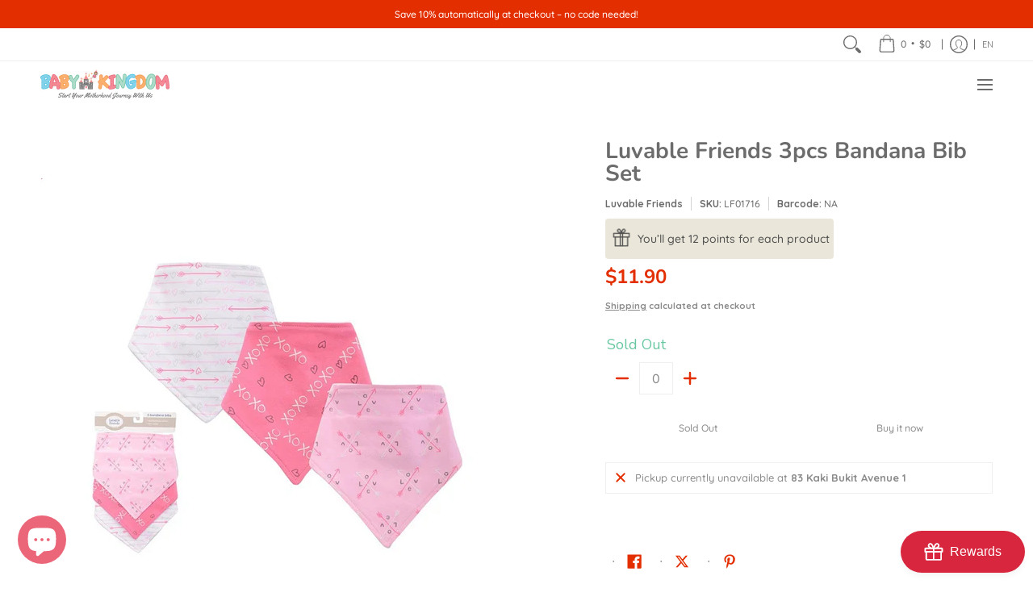

--- FILE ---
content_type: application/x-javascript; charset=utf-8
request_url: https://bundler.nice-team.net/app/shop/status/baby-kingdom-pte-ltd.myshopify.com.js?1767766286
body_size: -358
content:
var bundler_settings_updated='1767756313c';

--- FILE ---
content_type: text/javascript
request_url: https://www.babykingdom.com.sg/cdn/shop/t/29/assets/script.custom.js?v=151573428181018681401757562982
body_size: -480
content:
//# sourceMappingURL=/cdn/shop/t/29/assets/script.custom.js.map?v=151573428181018681401757562982


--- FILE ---
content_type: text/javascript
request_url: https://cdn.shopify.com/extensions/019b6ea7-57b7-712b-9356-907c7751603f/bundleroot-352/assets/chunk.423b5429.js
body_size: -398
content:
import{u as e}from"./chunk.beac9199.js";function i({src:r,wrapperRef:o,...a}){return e("img",{src:r,...a,loading:"lazy"})}export{i as I};


--- FILE ---
content_type: text/javascript
request_url: https://cdn.shopify.com/extensions/019b6ea7-57b7-712b-9356-907c7751603f/bundleroot-352/assets/chunk.80d9a09f.js
body_size: 1934
content:
import{u as e,y as ce,A as Pe,d as Be,k as Te}from"./chunk.beac9199.js";import{B as Oe}from"./chunk.68521e17.js";import{e as de,c as ye}from"./chunk.dba3d547.js";import{S as ke}from"./chunk.10782789.js";import{c as me,u as xe}from"./chunk.28b75b87.js";import{u as Y}from"./chunk.6ad86c23.js";import{U as we,C as Ce}from"./chunk.463da709.js";import{g as De}from"./chunk.9c26e953.js";import{u as Ie}from"./chunk.ed96bd8f.js";import{u as Se}from"./chunk.197cfa7c.js";import{B as fe}from"./chunk.17d0579d.js";import{I as We,u as Fe,S as pe,t as Ee}from"./chunk.25e591c8.js";import{n as M}from"./chunk.5758d41e.js";import{I as j}from"./chunk.423b5429.js";import{V as $e}from"./chunk.72ab2833.js";import{c as Re}from"./chunk.80ef1fd2.js";import"./chunk.8e918269.js";import"./chunk.a1385cbf.js";import"./chunk.9a8c0807.js";import"./chunk.aebf70b0.js";import"./chunk.82fe7b1f.js";import"./chunk.4a718581.js";const Ve="BogoOffer",Xe="BogoOffer__Heading",Ae="BogoOffer__Description",Ye="BogoOffer__Content",He="BogoOffer__QuantityIndicator",Le="BogoOffer__Item",qe="BogoOffer__Pricing",Qe="BogoOffer__Price",ze="BogoOffer__FinalPrice",Ge="BogoOffer__OldPrice",Me="BogoOffer__StockStatus",je="BogoOffer__DiscountLabel",Ue="BogoOffer__TotalPriceBlock",Je="BogoOffer__VariantTitle",Ke="BogoOffer__Title",Ze="BogoOffer__TitleWrapper",ea="BogoOffer__Image",aa="BogoOffer__Divider",ia="BogoOffer__PlusIcon",ta="BogoOffer--md",a={BogoOffer:Ve,Heading:Xe,Description:Ae,Content:Ye,QuantityIndicator:He,Item:Le,Pricing:qe,Price:Qe,FinalPrice:ze,OldPrice:Ge,StockStatus:Me,DiscountLabel:je,TotalPriceBlock:Ue,VariantTitle:Je,Title:Ke,TitleWrapper:Ze,Image:ea,Divider:aa,PlusIcon:ia,md:ta};function ra({loading:t,error:r,disabled:i,price:s,comparePrice:u,savings:d,isRegularPrice:f,action:l}){const m=Y(),_=r&&e(We,{size:"sm",error:r});return f?e("div",{className:a.TotalPriceBlock,children:[e("div",{className:"flex flex-wrap gap-1 items-baseline TotalPriceWrap",children:[e("p",{className:"text-color-primary text-small",children:m.translations.bundle_total_price}),e("p",{className:"text-color-primary text-body font-bold TotalPrice",children:u})]}),_,e("div",{className:"w-full",children:e(fe,{fullWidth:!0,loading:t,disabled:i,onClick:l.onAction,children:l.label})})]}):e("div",{className:a.TotalPriceBlock,children:[e("div",{className:"flex flex-wrap gap-1 items-baseline",children:[e("p",{className:"text-color-primary text-small TotalPriceTitle",children:m.translations.bundle_total_price}),e("span",{className:"TotalPriceDiscountedWrap",children:e("p",{className:"text-color-primary text-body font-bold TotalPriceDiscounted",children:s})}),e("span",{className:"TotalPriceWrap",children:e("p",{className:"text-color-secondary text-small line-through TotalPrice",children:u})})]}),e("div",{className:"flex flex-wrap gap-1 items-baseline",children:[e("p",{className:"text-color-primary text-small YouSaveTitle",children:m.translations.bundle_you_save}),e("p",{className:"text-color-primary text-body font-bold",children:d})]}),_,e("div",{className:"w-full",children:e(fe,{fullWidth:!0,loading:t,disabled:i,onClick:l.onAction,children:l.label})})]})}function ge({itemType:t,imageBig:r,title:i,regularPrice:s,options:u,quantity:d,hasDiscount:f,variants:l,selectedVariant:m,isWideContainer:_,rating:T,rating_count:I,discount:O,totals:y,onChange:B}){const{savings:k,discountedTotal:S,percentage:W}=y,{url:F}=m,H=Y(),{formatCurrency:n}=de(),{common_settings:h}=Y(),E=Fe(l,m.id);ce(()=>{Ee("bogo_offer_block")},[]);let $=!1;h.tweaks&&h.tweaks.bundle_display_single_product_quantity&&($=!0);const v=(o,L,q)=>{const{enabled:Q,type:P}=o;if(!Q)return null;const w=g=>e("p",{className:`${a.DiscountLabel} ${P==="FIXED"?"BogoOffer__DiscountLabelPrice":""}`,children:g});return P==="FREE"?w(H.translations.bundle_discount_free_label):P==="PERCENT"?w(`-${q}%`):P==="FIXED"?w(`-${L}`):null},p=Pe(null),N=l.length===1&&l[0].label!=="Default Title"&&e("p",{className:a.VariantTitle,children:l[0].label}),b=l.length>1?e($e,{value:m.id,options:u,variants:l,onChange:B}):null,R=(d>1||d===1&&$)&&e("div",{className:a.QuantityIndicator,children:d}),V=h.tweaks.product_title_link_action==="link"?e("a",{href:F,target:"_blank",rel:"noreferrer",children:i}):i,x=h.tweaks.product_image_link_action==="zoom"?e("div",{className:a.Image,children:e(we,{children:e(j,{wrapperRef:p,src:r||M,alt:i})})}):h.tweaks.product_image_link_action==="link"?e("a",{href:F,target:"_blank",rel:"noreferrer",children:e("div",{className:a.Image,children:e(j,{wrapperRef:p,src:r||M,alt:i})})}):e("div",{className:a.Image,children:e(j,{wrapperRef:p,src:r||M,alt:i})}),X=me(a.Item,t==="buyX"&&a.BuyX,t==="getY"&&a.GetY);if(_){let o=null;return f?o=e("div",{className:a.Pricing,children:[e("span",{className:"BogoOffer__FinalPriceWrap",children:e("p",{className:a.FinalPrice,children:n(S)})}),e("span",{className:"BogoOffer__OldPriceWrap",children:e("p",{className:a.OldPrice,children:n(s)})}),v(O,n(k),W)]}):o=e("div",{className:a.Pricing,children:e("p",{className:a.Price,children:n(s)})}),e("div",{ref:p,className:X,children:[R,x,e("div",{className:a.TitleWrapper,children:[e("p",{className:a.Title,children:V}),e(pe,{value:T,count:I})]}),e("div",{className:a.StockStatus,children:E}),o,N,b]})}else{let o=null;return f?o=e("div",{className:a.Pricing,children:[e("span",{className:"BogoOffer__FinalPriceWrap",children:e("p",{className:a.FinalPrice,children:n(S)})}),e("span",{className:"BogoOffer__OldPriceWrap",children:e("p",{className:a.OldPrice,children:n(s)})})]}):o=e("div",{className:`${a.Pricing} BogoOffer__FinalPriceWrap`,children:e("p",{className:`${a.Price} BogoOffer__FinalPrice`,children:n(s)})}),e("div",{ref:p,className:X,children:[R,x,e("div",{className:"flex-grow flex flex-col gap-2 min-w-[150px]",children:[e("div",{className:"flex items-center justify-between",children:[e("div",{className:a.TitleWrapper,children:[e("p",{className:a.Title,children:V}),e(pe,{value:T,count:I})]}),f&&v(O,n(k),W)]}),N,b,e("div",{className:a.StockStatus,children:E}),o]})]})}}function la(t,r){return t===0?{savings:0,discountedTotal:0,percentage:0}:{savings:r,discountedTotal:t-r,percentage:r/t*100}}function na({element:t}){const r="BXGY",i=Ie(r),{formatCurrency:s}=de(),{translations:u,common_settings:d}=Y(),[f,l]=Be(!1),m=xe("(max-width: 749px)");if(Se(),ce(()=>{const g=d.tweaks.trigger_event_when_widget_rendered;if(!i||f||!t||!g)return;const C=new CustomEvent("mwOfferRendered",{bubbles:!1});t.dispatchEvent(C),l(!0)},[t,i,f,d]),i===null)return null;const{title:_,description:T,available:I,items:O,variantIds:y,discount:B,total:k,width:S,addedToCart:W,addingToCart:F,addToCartError:H,css_classes:n,setRefs:h,handleAddToCart:E}=i,$={label:W?u.bundle_added_to_cart_button:u.bundle_add_to_cart_button,onAction:E},v=S>=ke.ms;let p=0;const N=[],b=[];if(O.forEach(({title:g,variants:C,qty:D,rating:U,rating_count:J,options:K,sort_order:Z},ee)=>{const ae=y.value[ee];if(!ae)return null;const c=De(C,ae);if(!c)return null;const ie=C.length>1,te=C.map(({title:G,id:he,available:se,optionTitles:ve,not_in_stock:Ne})=>{const be=!se;return{label:G,value:String(he),available:se,not_in_stock:Ne,optionTitles:ve,disabled:be}}),re=c.image_src,le=c.image_src_2x,ne=G=>{y.onChange(ye(y.value,{[ee]:{$set:Number(G)}}))},A=Re(c.price,D,B,r),{savings:ue,percentage:_e}=A;let z=!1;const oe={id:String(c.id),url:c.url,available:c.available};if(c.discounted){p+=A.savings,ue!==0&&_e!==0&&(z=!0),b.push(e(ge,{itemType:"getY",imageSmall:re,imageBig:le,title:g,regularPrice:c.price*D,hasDiscount:z,discount:B,totals:A,options:K,quantity:D,selectedVariant:oe,rating:U,rating_count:J,variants:te,isWideContainer:v,isSingleVariant:!ie,onChange:ne},Z));return}N.push(e(ge,{itemType:"buyX",imageSmall:re,imageBig:le,title:g,regularPrice:c.price*D,hasDiscount:z,discount:B,totals:A,options:K,quantity:D,selectedVariant:oe,rating:U,rating_count:J,variants:te,isWideContainer:v,isSingleVariant:!ie,onChange:ne},Z))}),N.length===0||b.length===0)return null;const R=me(a.BogoOffer,v&&a.md),V=N.length>0&&b.length>0&&e("div",{className:a.Divider,children:e("div",{className:a.PlusIcon,children:e(Oe,{})})}),{savings:x,discountedTotal:X,percentage:o}=la(k,p),L=x===0&&o===0,q=B.type==="FIXED"?s(x):`${Math.ceil(o)}%`,Q=()=>{const g=(n==null?void 0:n.join(" "))||"";return`${R} ${g}`.trim()},P=e(Te,{children:[N,V,b]}),w=d.tweaks.collapse_widget_on_mobile&&O.length>3&&m?e(Ce,{children:P}):P;return e("div",{ref:h,className:Q(),children:[_&&e("p",{className:a.Heading,children:_}),T&&e("p",{className:a.Description,children:T}),e("div",{className:a.Content,children:[w,!v&&e("div",{className:a.Divider}),e(ra,{loading:F,error:H,disabled:!I,price:s(X),comparePrice:s(k),savings:q,isRegularPrice:L,action:$})]})]})}export{na as default};


--- FILE ---
content_type: text/javascript
request_url: https://cdn.shopify.com/extensions/019b6ea7-57b7-712b-9356-907c7751603f/bundleroot-352/assets/bogo-offer.js
body_size: -545
content:
import{_ as a}from"./chunk.8e918269.js";import{u as r,z as m}from"./chunk.beac9199.js";import{W as o,a as s,__tla as e}from"./chunk.e9370d42.js";Promise.all([(()=>{try{return e}catch{}})()]).then(async()=>{const t=m(()=>a(()=>import("./chunk.80d9a09f.js"),[]));new o(s.BOGO_OFFER,_=>r(t,{element:_}))});


--- FILE ---
content_type: text/javascript
request_url: https://cdn.shopify.com/extensions/019b6ea7-57b7-712b-9356-907c7751603f/bundleroot-352/assets/chunk.cbed5ba6.js
body_size: 6869
content:
import{d as ee,A as Te,T as ke,q as ge,y as X,u as e}from"./chunk.beac9199.js";import{d as Be,e as Le,a as Pe,i as De,h as He,f as je,g as We,S as Re,o as Qe,c as me}from"./chunk.dba3d547.js";import{u as Fe}from"./chunk.6ad86c23.js";import{g as Ze}from"./chunk.10782789.js";import{c as re}from"./chunk.28b75b87.js";import"./chunk.8e918269.js";const I=window.mwMarketingOffersHelper.product,Oe=[];let Ie=[];const Ue=window.mwMarketingOffersSettings.common_settings.volume_offer.show_price_per_item,_e=window.mwMarketingOffersSettings.common_settings.volume_offer.allow_variants;if(_e&&!(I!=null&&I.hasOnlyDefaultVariant))for(const[t,l]of Object.entries((I==null?void 0:I.options)??{}))Oe.push({label:t,values:l}),Ie.push(l[0]);function Xe(){var se,de,we;const[t,l]=ee(null),[i,s]=ee(0),[a,d]=ee(!1),{currentVariantId:c,quantityControl:_,variantControl:r,productGalleryImage:$,productGalleryContainer:w,productZoomGalleryContainer:u,productZoomGalleryImage:S}=Be(),q=Te(1),x=t!==null,F=Object.keys((I==null?void 0:I.options)??{}).length,B=t==null?void 0:t.items[0].variants,o=(B==null?void 0:B.filter(({available:n})=>n))??[],{formatCurrency:j}=Le(),P=String(((se=o==null?void 0:o[0])==null?void 0:se.id)||""),W=((we=(de=o==null?void 0:o[0])==null?void 0:de.title)==null?void 0:we.split(" / "))||[],[E,J]=ee(null),[te,le]=ee(null),[D,y]=ee([]),[L,K]=ee([]),[p,h]=ee([]),Y=ke(()=>({value:p,onChange:h}),[p]),H=ge((n,g)=>{var O;const v=[];if(n.gift_mode==="PROGRESSIVE")n.deals.forEach(U=>{var R;(R=U.gifts)==null||R.forEach(m=>{const M=m.variants.find(Q=>Q.available);v.push({id:M?M.id:m.variants[0].id,opened:U.qty<=g})})});else{const U=n.deals.find(R=>R.qty===g);U&&((O=U.gifts)==null||O.forEach(R=>{const m=R.variants.find(M=>M.available);v.push({id:m?m.id:R.variants[0].id,opened:!0})}))}return v},[]);X(()=>{if(!t)return;const n=H(t,i);h(n)},[t,H,i]),W&&W.length===F&&(Ie=W);const{setRefs:T,sectionId:V}=Pe(t?t.id:0),C=new Set(["src","srcset","href","data-srcset","data-src","data-src-retina","data-cloudzoom","data-mfp-src"]),N=n=>s(n),G=n=>()=>J(n),k=ge(async()=>{if(window.mwMarketingOffersHelper.designMode||!t)return;const n=De(),g=L.map(v=>({id:v,quantity:1,properties:{_mw_marketing_offers_offer_id:`${t.id}/${V}`,...n}}));if(g.length===0){const v=_==null?void 0:_.value;let O=1;v&&v!==""&&(O=parseInt(v)),g.push({id:`${c}`,quantity:O,properties:{_mw_marketing_offers_offer_id:`${t.id}/${V}`,...n}})}p.forEach(({id:v,opened:O})=>{O&&g.push({id:String(v),quantity:1,properties:{_mw_marketing_offers_offer_id:`${t.id}/${V}`,...n}})}),await(await Ze()).add(g)},[t,L,p,V,_==null?void 0:_.value,c]),Z=ge(async()=>(await k(),!0),[k]),f=async()=>{await k()},b=ge(({target:n})=>{n instanceof HTMLInputElement&&y(Array(q.current).fill(n.value))},[]),ie=(n,g,v)=>{if(!n.hasAttribute(g))return;const O=`data-mws-old-${g}`;!n.hasAttribute(O)&&n.setAttribute(O,n.getAttribute(g)||""),(v||n.getAttribute(O))&&n.setAttribute(g,typeof v=="string"?v:n.getAttribute(O)||""),!v&&n.removeAttribute(O)},ue=(t==null?void 0:t.deals.map(({qty:n,discount_type:g,discount_value:v,gifts:O},U)=>{var xe;const{translations:R}=t,m=(xe=R[window.mwMarketingOffersHelper.locale])==null?void 0:xe.deals[U],M=R.en.deals[U];let Q=[];U===E?Q=L:!(I!=null&&I.hasOnlyDefaultVariant)&&!_e&&(r!=null&&r.value)?Q=Array(n).fill(D[0]):Q=Array(n).fill(P);const ae=(Ue&&(I!=null&&I.hasOnlyDefaultVariant)?Je(L,I==null?void 0:I.variants):ze(Q))/100,ce=Ke(ae,g,v,n),Se=ae-ce,$e=Se>0?((m==null?void 0:m.discount_badge)||M.discount_badge||"").replace("{amount}",j(Se)):"",qe=Oe.map(he=>{const Ae=he.values.map(be=>{var Ne,Ge;const Ee=(Ne=o.find(ve=>ve.title.split(" / ").includes(be)))==null?void 0:Ne.available,Ve=(Ge=B==null?void 0:B.find(ve=>ve.title.split(" / ").includes(be)))==null?void 0:Ge.color;return{title:be,disabled:!Ee,color:(he.label==="Color"||he.label==="Colour")&&Ve?Ve:null}});return{...he,values:Ae}});return{title:(m==null?void 0:m.title)||M.title,label:(m==null?void 0:m.label)||M.label,subtitle:(m==null?void 0:m.sub_title)||M.sub_title,options:qe,price:ce,compareAtPrice:ae!==ce?ae:void 0,savings:$e,qty:n,gifts:O}}))??[];if(X(()=>{var n;q.current=t&&E!==null?((n=t.deals[E])==null?void 0:n.qty)??1:1},[t,E]),X(()=>{async function n(){d(!0);const g=await Qe.get("volume");g&&l(g),d(!1)}window.mwMarketingOffersHelper.designMode?Re.getVolumeBundleDemo().then(g=>{l(g)}):n()},[]),X(()=>{if(!t)return;const n=t.deals.findIndex(({selected:g})=>g);n>-1&&J(n)},[t]),X(()=>{if(!t||E===null)return;const n=!_e&&(r!=null&&r.value)?[r.value]:Ie;if(y(Array(q.current).fill(n)),!!r)return r.addEventListener("change",b,{passive:!0}),()=>r.removeEventListener("change",b)},[E,t,r,b]),X(()=>{if(!t)return;const n=D.map((g,v)=>{if(!_e&&r&&r.value)return r.value;if(L.length===0)return P;const O=g.join(" / "),U=o.find(m=>m.title===O),R=(m,M)=>{if(M.length<=1)return;const Q=M.slice(0,-1);return m.find(ce=>ce.title.includes(Q.join(" / ")))||R(m,Q)};if(!U){const m=R(o,g);if(m){const M=m.title.split(" / ");return y(Q=>{const ae=[...Q];return ae[v]=M,ae}),String(m.id)}return P}if(te===v){const m=[w,$,u,S];for(const M of m)if(M)for(const Q of C)ie(M,Q,U.image_src)}return Ye(g)||P});K(n)},[P,D,t,$,w,u,S]),He({hasOffer:x,callback:{type:"volume",cb:Z}}),je({hasOffer:x,handler:f}),!x)return null;const{title:fe,description:pe}=We(t.translations,window.mwMarketingOffersHelper.locale);return{title:fe,description:pe,css_classes:t.css_classes,gift_mode:t.gift_mode,items:ue,loading:a,selectedIndex:E,selectedValues:D,selectedVariantIds:L,availableVariants:o,selectedQty:i,giftVariantIds:Y,ref:T,handleSelectIndex:G,handleSelectQty:N,handleSelectValues:y,handleVariantIndex:le}}function ze(t){const l=I==null?void 0:I.variants;return t.reduce((i,s)=>{const a=l==null?void 0:l[s];return i+=(a==null?void 0:a.price)??0,i},0)}function Je(t,l){var i;return((i=t.map(s=>l==null?void 0:l[s]).find(s=>s))==null?void 0:i.price)??0}function Ke(t,l,i,s=1){switch(l){case"AMOUNT_OFF_EACH":return t-i*s;case"FIXED":return t-i;case"PERCENTAGE":return t-t*(i/100);default:return t}}function Ye(t){var i;let l=null;for(const[s,{options:a}]of Object.entries(((i=window.mwMarketingOffersHelper.product)==null?void 0:i.variants)??[]))if(a.every((d,c)=>d===t[c])){l=s;break}return l}const et="Select__VolumeSelect",tt={VolumeSelect:et};function ye({options:t,selected:l,disabled:i,onChange:s}){const a=t.map(c=>e("option",{value:c.title,disabled:c.disabled,selected:c.title===l,children:c.title},c.title)),d=c=>{c.preventDefault(),s(c.currentTarget.value)};return e("select",{className:tt.VolumeSelect,disabled:i,onChange:d,children:a})}const lt="InlineItem__ItemWrapperInline",nt="InlineItem__ItemWrapperGrid",it="InlineItem__Item",at="InlineItem__ItemGrid",rt="InlineItem__ItemControl",st="InlineItem__ItemTitle",ot="InlineItem__ItemSubtitle",dt="InlineItem__ItemLabel",ct="InlineItem__ItemVariant",mt="InlineItem__DiscountLabel",ut="InlineItem__RadioSelected",ft="InlineItem__Selected",z={ItemWrapperInline:lt,ItemWrapperGrid:nt,Item:it,ItemGrid:at,ItemControl:rt,ItemTitle:st,ItemSubtitle:ot,ItemLabel:dt,ItemVariant:ct,DiscountLabel:mt,RadioSelected:ut,Selected:ft},pt="SwatchSelect",ht="SwatchSelect__Swatch",gt="SwatchSelect--selected",_t="SwatchSelect--disabled",bt="SwatchSelect__RestButton",vt="SwatchSelect__Square",oe={SwatchSelect:pt,Swatch:ht,selected:gt,disabled:_t,RestButton:bt,Square:vt};function Me({options:t,selected:l,disabled:i,variantSettings:s,onChange:a}){const[d,c]=ee(!1),{maxItems:_,swatchStyle:r}=s,$=d||_===0?t:t.slice(0,_),w=_===0?0:t.length-_;return e("div",{className:oe.SwatchSelect,children:[$.map(u=>{var q;const S=u.title===l;return e("button",{type:"button",disabled:i||u.disabled,onClick:()=>a(u.title),className:`${oe.Swatch} ${r==="square"?oe.Square:""} ${S?oe.selected:""} ${u.disabled?oe.disabled:""}`,style:{backgroundColor:((q=u.color)==null?void 0:q.hex_code)??"#fff"},title:u.title},u.title)}),!d&&w>0&&e("button",{type:"button",onClick:()=>c(!0),className:`${oe.RestButton} ${r==="square"?oe.Square:""}`,children:["+",w]})]})}function It({title:t,price:l,label:i,layoutStyle:s,subtitle:a,selected:d,variants:{options:c,hidden:_,selected:r,onChange:$},availableVariants:w,discountLabel:u,compareAtPrice:S,isOnlyDefaultVariant:q,isShowPricePerItem:x,translations:F,qty:B,variantSettings:o,handleSelectQty:j,onVariantIndexChange:P,onSelect:W}){X(()=>{d&&j(B)},[B,d,j]);const E=i?e("p",{className:re(z.ItemLabel,d&&"text-[#1773B0]"),children:i}):null,J=u?e("div",{className:"text-right",children:e("div",{className:z.DiscountLabel,children:u})}):null,te=a?e("p",{className:z.ItemSubtitle,children:a}):null,le=S?e("p",{style:{wordBreak:"break-word"},className:"text-small leading-tight text-center text-color-secondary line-through ItemComparePrice",children:S}):null,D=e("thead",{children:e("tr",{children:[e("th",{children:"\xA0"}),e("th",{style:{wordBreak:"break-word"},className:"text-left py-2 font-normal text-sm ItemVariantLabel",children:c.map(({label:p},h)=>e("span",{children:[p,h<c.length-1?", ":""]},p))})]})}),y=(p,h,Y,H,T)=>{if(H===0)return null;const V=p[Y].slice(0,H).join(" / "),C=h.filter(N=>N.title.includes(V));return T.map(N=>{const G=C.some(k=>k.title.includes(N.title));return{...N,disabled:!G}})},L=!_&&d&&c.length>0?e("table",{cellPadding:"0",cellSpacing:"0",className:"w-full",children:[D,e("tbody",{children:r.map((p,h)=>{const Y=String(h),H=c.map(({label:T,values:V},C)=>{const N=y(r,w,h,C,V),G=N||V,k=()=>o.variantStyle!=="swatch"||T!=="Color"&&T!=="Colour"?!1:V.every(f=>{var b;return!!((b=f.color)!=null&&b.hex_code)}),Z=f=>{const b=me(r,{[h]:{$set:me(r[h],{[C]:{$set:f}})}});P(h),$(b)};return e("div",{className:z.ItemVariant,children:k()?e(Me,{selected:p[C],options:G.map(({title:f,disabled:b,color:ie})=>({title:f,disabled:b,color:ie})),disabled:G.every(f=>f.disabled),variantSettings:o,onChange:Z}):e(ye,{selected:p[C],options:G.map(({title:f,disabled:b})=>({title:f,disabled:b})),disabled:G.every(f=>f.disabled),onChange:Z})},T)});return e("tr",{children:[e("td",{className:"pr-1 w-px py-1",style:{verticalAlign:"top"},children:e("span",{className:"inline-block text-body leading-tight font-semibold text-color-primary",style:{marginTop:".5rem"},children:[h+1,"."]})}),e("td",{className:"pb-2",children:H})]},Y)})})]}):null,K=x&&q?F.volume_bundle_each_label:"";return e("label",{className:s==="grid"?z.ItemWrapperGrid:z.ItemWrapperInline,children:[J,e("input",{checked:d,type:"radio",className:z.ItemControl,onChange:W}),e("div",{className:re(z.Item,d?z.Selected:"border-[#EBEBEB]"),children:[e("div",{className:z.ItemGrid,children:[e("div",{className:"block",children:e("div",{className:"h-5 flex items-center w-5",children:e("div",{role:"presentation",className:re("w-4 h-4 rounded-full",d?z.RadioSelected:"border-[#8A8A8A] border border-1")})})}),E,e("div",{className:"flex flex-col gap-2",children:[e("p",{className:z.ItemTitle,children:t}),te]}),e("div",{className:"flex flex-wrap items-baseline gap-1 justify-center",children:[le,e("p",{className:"inline-flex flex-wrap justify-center text-center max-w-full",style:{wordBreak:"break-word"},children:[e("span",{className:"text-body leading-tight font-semibold text-color-primary ItemPrice",children:l}),e("span",{className:"text-color-primary",children:K})]})]})]}),L]})]})}const yt="Item",Ct="Item__ItemGrid",wt="Item__ItemControl",St="Item__ItemTitle",xt="Item__ItemSubtitle",Vt="Item__ItemLabel",Nt="Item__DiscountLabel",Gt="Item__RadioSelected",kt="Item__Selected",ne={Item:yt,ItemGrid:Ct,ItemControl:wt,ItemTitle:St,ItemSubtitle:xt,ItemLabel:Vt,DiscountLabel:Nt,RadioSelected:Gt,Selected:kt};function Bt({title:t,price:l,label:i,subtitle:s,selected:a,variants:{options:d,hidden:c,selected:_,onChange:r},availableVariants:$,discountLabel:w,compareAtPrice:u,isOnlyDefaultVariant:S,isShowPricePerItem:q,translations:x,qty:F,variantSettings:B,handleSelectQty:o,onVariantIndexChange:j,onSelect:P}){X(()=>{a&&o(F)},[F,a,o]);const W=i?e("p",{className:re(ne.ItemLabel,a&&"text-[#1773B0]"),children:i}):e("span",{children:"\xA0"}),E=w?e("div",{className:"text-right",children:e("div",{className:ne.DiscountLabel,children:w})}):e("span",{children:"\xA0"}),J=s?e("p",{className:ne.ItemSubtitle,children:s}):null,te=u?e("p",{className:"text-small leading-tight text-color-secondary line-through ItemComparePrice",children:u}):null,le=`col-span-${+!i+ +!w}`,D=e("thead",{children:e("tr",{children:[e("th",{children:"\xA0"}),d.map(({label:p},h)=>e("th",{className:re("px-1 py-1 text-left cursor-default",h===d.length-1&&"pr-0"),children:e("span",{className:"font-normal text-sm ItemVariantLabel",children:p})},p))]})}),y=(p,h,Y,H,T)=>{if(H===0)return null;const V=p[Y].slice(0,H).join(" / "),C=h.filter(N=>N.title.includes(V));return T.map(N=>{const G=C.some(k=>k.title.includes(N.title));return{...N,disabled:!G}})},L=!c&&a&&d.length>0?e("table",{cellPadding:"0",cellSpacing:"0",className:"w-full",children:[D,e("tbody",{children:_.map((p,h)=>{const Y=String(h),H=d.map(({label:T,values:V},C)=>{const N=y(_,$,h,C,V),G=N||V,k=()=>B.variantStyle!=="swatch"||T!=="Color"&&T!=="Colour"?!1:V.every(f=>{var b;return!!((b=f.color)!=null&&b.hex_code)}),Z=f=>{const b=me(_,{[h]:{$set:me(_[h],{[C]:{$set:f}})}});j(h),r(b)};return e("td",{className:re("px-1 py-1",C===d.length-1&&"pr-0"),style:{width:`${100/d.length}%`,verticalAlign:"top"},children:k()?e(Me,{selected:p[C],options:G.map(({title:f,disabled:b,color:ie})=>({title:f,disabled:b,color:ie})),disabled:G.every(f=>f.disabled),variantSettings:B,onChange:Z}):e(ye,{selected:p[C],options:G.map(({title:f,disabled:b})=>({title:f,disabled:b})),disabled:G.every(f=>f.disabled),onChange:Z})},T)});return e("tr",{children:[e("td",{className:"pr-1 w-px py-1",style:{verticalAlign:"top"},children:e("span",{className:"inline-block text-body leading-tight font-semibold text-color-primary",style:{marginTop:".5rem"},children:[h+1,"."]})}),H]},Y)})})]}):null,K=q&&S?x.volume_bundle_each_label:"";return e("label",{children:[e("input",{checked:a,type:"radio",className:ne.ItemControl,onChange:P}),e("div",{className:re(ne.Item,a?ne.Selected:"border-[#EBEBEB]"),children:[e("div",{className:ne.ItemGrid,children:[e("div",{className:le,children:"\xA0"}),W,E,e("div",{className:"block",children:e("div",{className:"h-5 flex items-center w-5",children:e("div",{role:"presentation",className:re("w-4 h-4 rounded-full",a?ne.RadioSelected:"border-[#8A8A8A] border border-1")})})}),e("div",{className:"flex gap-2 grid-column justify-between col-start-2 col-end-4",children:[e("div",{className:"flex flex-col gap-2",children:[e("p",{className:ne.ItemTitle,children:t}),J]}),e("div",{className:"flex flex-wrap items-baseline gap-1 justify-end",children:[te,e("p",{children:[e("span",{className:"text-body leading-tight font-semibold text-color-primary ItemPrice",children:l}),e("span",{className:"text-color-primary",children:K})]})]})]})]}),L]})]})}const Lt="SingleVariant",Ot={SingleVariant:Lt};function Mt({title:t="",onChange:l}){return X(()=>{l(t)},[t]),e("div",{className:Ot.SingleVariant,children:t})}function $t(t){return e("svg",{...t,xmlns:"http://www.w3.org/2000/svg",viewBox:"0 0 21 20",children:[e("path",{d:"M1.5 7C1.5 6.73478 1.60536 6.48043 1.79289 6.29289C1.98043 6.10536 2.23478 6 2.5 6H18.5C18.7652 6 19.0196 6.10536 19.2071 6.29289C19.3946 6.48043 19.5 6.73478 19.5 7V9C19.5 9.26522 19.3946 9.51957 19.2071 9.70711C19.0196 9.89464 18.7652 10 18.5 10H2.5C2.23478 10 1.98043 9.89464 1.79289 9.70711C1.60536 9.51957 1.5 9.26522 1.5 9V7Z",stroke:"#757575",strokeWidth:"1.6",strokeLinecap:"round",strokeLinejoin:"round"}),e("path",{d:"M10.5 6V19",stroke:"#757575",strokeWidth:"1.6",strokeLinecap:"round",strokeLinejoin:"round"}),e("path",{d:"M17.5 10V17C17.5 17.5304 17.2893 18.0391 16.9142 18.4142C16.5391 18.7893 16.0304 19 15.5 19H5.5C4.96957 19 4.46086 18.7893 4.08579 18.4142C3.71071 18.0391 3.5 17.5304 3.5 17V10",stroke:"#757575",strokeWidth:"1.6",strokeLinecap:"round",strokeLinejoin:"round"}),e("path",{d:"M6 6.00044C5.33696 6.00044 4.70107 5.73704 4.23223 5.2682C3.76339 4.79936 3.5 4.16348 3.5 3.50044C3.5 2.8374 3.76339 2.20151 4.23223 1.73267C4.70107 1.26383 5.33696 1.00044 6 1.00044C6.96469 0.98363 7.91003 1.4517 8.71274 2.3436C9.51545 3.2355 10.1383 4.50984 10.5 6.00044C10.8617 4.50984 11.4846 3.2355 12.2873 2.3436C13.09 1.4517 14.0353 0.98363 15 1.00044C15.663 1.00044 16.2989 1.26383 16.7678 1.73267C17.2366 2.20151 17.5 2.8374 17.5 3.50044C17.5 4.16348 17.2366 4.79936 16.7678 5.2682C16.2989 5.73704 15.663 6.00044 15 6.00044",stroke:"#757575",strokeWidth:"1.6",strokeLinecap:"round",strokeLinejoin:"round"})]})}function qt(t){return e("svg",{...t,xmlns:"http://www.w3.org/2000/svg",viewBox:"0 0 21 20",children:[e("path",{d:"M12.5 9C13.3284 9 14 8.32843 14 7.5C14 6.67157 13.3284 6 12.5 6C11.6716 6 11 6.67157 11 7.5C11 8.32843 11.6716 9 12.5 9Z",fill:"#8a8a8a"}),e("path",{fillRule:"evenodd",clipRule:"evenodd",d:"M9.0179 3.5H10.9821C11.7949 3.49999 12.4506 3.49999 12.9815 3.54336C13.5281 3.58803 14.0082 3.68239 14.4525 3.90873C15.1581 4.26825 15.7317 4.84193 16.0913 5.54754C16.3176 5.99175 16.412 6.4719 16.4566 7.01853C16.5 7.54944 16.5 8.20505 16.5 9.01788V10.9821C16.5 11.795 16.5 12.4506 16.4566 12.9815C16.412 13.5281 16.3176 14.0082 16.0913 14.4525C15.7317 15.1581 15.1581 15.7317 14.4525 16.0913C14.0082 16.3176 13.5281 16.412 12.9815 16.4566C12.4506 16.5 11.795 16.5 10.9821 16.5H9.01788C8.20505 16.5 7.54944 16.5 7.01853 16.4566C6.4719 16.412 5.99175 16.3176 5.54754 16.0913C4.84193 15.7317 4.26825 15.1581 3.90873 14.4525C3.68239 14.0082 3.58803 13.5281 3.54336 12.9815C3.49999 12.4506 3.49999 11.7949 3.5 10.9821V9.0179C3.49999 8.20506 3.49999 7.54944 3.54336 7.01853C3.58803 6.4719 3.68239 5.99175 3.90873 5.54754C4.26825 4.84193 4.84193 4.26825 5.54754 3.90873C5.99175 3.68239 6.4719 3.58803 7.01853 3.54336C7.54944 3.49999 8.20506 3.49999 9.0179 3.5ZM7.14068 5.03838C6.68681 5.07547 6.42604 5.1446 6.22852 5.24524C5.80516 5.46095 5.46095 5.80516 5.24524 6.22852C5.1446 6.42604 5.07547 6.68681 5.03838 7.14068C5.00058 7.60331 5 8.19755 5 9.05V10.4785L5.7228 9.61114C6.38159 8.82059 7.57697 8.76637 8.30462 9.49402L11 12.1894L12.1796 11.0097C12.9172 10.2722 14.132 10.3395 14.7836 11.154L14.9997 11.424C15 11.2754 15 11.1177 15 10.95V9.05C15 8.19755 14.9994 7.60331 14.9616 7.14068C14.9245 6.68681 14.8554 6.42604 14.7548 6.22852C14.539 5.80516 14.1948 5.46095 13.7715 5.24524C13.574 5.1446 13.3132 5.07547 12.8593 5.03838C12.3967 5.00058 11.8025 5 10.95 5H9.05C8.19755 5 7.60331 5.00058 7.14068 5.03838ZM5.03838 12.8593C5.03622 12.8328 5.03417 12.8059 5.03225 12.7785C5.04743 12.7632 5.06209 12.7471 5.07615 12.7302L6.87513 10.5714C6.96924 10.4585 7.14001 10.4507 7.24396 10.5547L10.4697 13.7804C10.7626 14.0733 11.2374 14.0733 11.5303 13.7804L13.2403 12.0704C13.3457 11.965 13.5192 11.9747 13.6123 12.091L14.8252 13.6071C14.8037 13.6674 14.7803 13.7214 14.7548 13.7715C14.539 14.1948 14.1948 14.539 13.7715 14.7548C13.574 14.8554 13.3132 14.9245 12.8593 14.9616C12.3967 14.9994 11.8025 15 10.95 15H9.05C8.19755 15 7.60331 14.9994 7.14068 14.9616C6.68681 14.9245 6.42604 14.8554 6.22852 14.7548C5.80516 14.539 5.46095 14.1948 5.24524 13.7715C5.1446 13.574 5.07547 13.3132 5.03838 12.8593Z",fill:"#8a8a8a"})]})}const At="VolumeBundleGifts",Et="VolumeBundleGifts__SingleGift",Tt="VolumeBundleGifts__MainTitle",Pt="VolumeBundleGifts__FlexLayout",Dt="VolumeBundleGifts__GridLayout",Ht="VolumeBundleGifts__Gift",jt="VolumeBundleGifts__GiftTitle",Wt="VolumeBundleGifts__GiftNotOpened",Rt="VolumeBundleGifts__ImageWrapper",Qt="VolumeBundleGifts__Image",Ft="VolumeBundleGifts__GiftWrapper",Zt="VolumeBundleGifts__GiftText",Ut="VolumeBundleGifts__GiftIcon",Xt="VolumeBundleGifts__GiftBadge",zt="VolumeBundleGifts__Info",A={VolumeBundleGifts:At,SingleGift:Et,MainTitle:Tt,FlexLayout:Pt,GridLayout:Dt,Gift:Ht,GiftTitle:jt,GiftNotOpened:Wt,ImageWrapper:Rt,Image:Qt,GiftWrapper:Ft,GiftText:Zt,GiftIcon:Ut,GiftBadge:Xt,Info:zt},Jt=t=>{const l=new Map;for(const{qty:i,gifts:s}of t)l.set(i,[...l.get(i)||[],...s]);return l},Kt=(t,l)=>Array.from(t.entries()).flatMap(([i,s])=>s.map(a=>({...a,qty:i,giftOpened:i<=l})));function Yt({items:t,selectedQty:l,giftVariantIds:i,giftMode:s,translations:a}){var $;const d=ke(()=>Jt(t),[t]),[c,_]=ee([]);X(()=>{const w=s==="PROGRESSIVE"?Kt(d,l):(d.get(l)||[]).map(u=>({...u,qty:l,giftOpened:!0}));_(w)},[s,d,l]);const r=(($=window.mwMarketingOffersSettings.common_settings.volume_offer)==null?void 0:$.show_gift_titles)??!0;return e("div",{className:`${A.VolumeBundleGifts} ${c.length===1?A.SingleGift:""}`,children:[a.volume_bundle_free_gift_title&&e("h3",{className:A.MainTitle,children:a.volume_bundle_free_gift_title}),e("div",{className:c.length>3?A.GridLayout:A.FlexLayout,children:c.map(({id:w,title:u,giftOpened:S,qty:q,variants:x},F)=>{var D;const B=(D=i.value[F])==null?void 0:D.id,o=x.find(y=>y.id===B),j=(o==null?void 0:o.image_src_2x)||(o==null?void 0:o.image_src),P=(o==null?void 0:o.title)!=="Default Title",W=x.length===1&&x[0].title!=="Default Title",E=S&&!W&&P,J=S&&W,te=x.map(({title:y,available:L})=>({title:y,disabled:!L})),le=y=>{var K;const L=((K=x.find(p=>p.title===y))==null?void 0:K.id)??x[0].id;i.onChange(me(i.value,{[F]:{$set:{id:L,opened:S}}}))};return e("div",{className:`${A.Gift} ${S?"":A.GiftNotOpened}`,children:[e("div",{className:A.ImageWrapper,children:[S?j?e("img",{className:A.Image,src:j,alt:u,loading:"lazy"}):e(qt,{width:45,height:45,fill:"none",className:A.NoImageIcon}):e("div",{className:A.GiftWrapper,children:[e($t,{fill:"none",className:A.GiftIcon}),e("span",{className:A.GiftText,children:`${q}+ ${q>1?a.volume_bundle_free_gift_items:a.volume_bundle_free_gift_item}`})]}),a.volume_bundle_free_gift_badge&&e("div",{className:A.GiftBadge,children:a.volume_bundle_free_gift_badge})]}),e("div",{className:A.Info,children:[r&&e("h4",{className:A.GiftTitle,children:u}),E&&e(ye,{selected:x[0].id.toString(),options:te,disabled:te.every(y=>y.disabled),onChange:le}),J&&e(Mt,{title:o==null?void 0:o.title,onChange:le})]})]},w)})})]})}const el=(t,l)=>{const i=(t==null?void 0:t.getBoundingClientRect().width)??0;return[{width:450,maxItems:3},{width:550,maxItems:4},{width:650,maxItems:5},{width:750,maxItems:6}].some(({width:s,maxItems:a})=>i<s&&l>a)?"grid":"inline"},tl="VolumeBundle",ll="VolumeBundle__VolumeBundleInline",nl="VolumeBundle__VolumeBundleGrid",Ce={VolumeBundle:tl,VolumeBundleInline:ll,VolumeBundleGrid:nl};function il({element:t}){var C,N,G;const[l,i]=ee(!1),{variantSelect:s,quantityForm:a}=Be(),{formatCurrency:d}=Le(),{common_settings:c,translations:_}=Fe(),r=Xe(),$=window.mwMarketingOffersSettings.common_settings.volume_offer,w=$.show_price_per_item,u=window.mwMarketingOffersHelper.product,S=((G=(N=(C=window.mwMarketingOffersHelper)==null?void 0:C.themeAppSettings)==null?void 0:N.volume)==null?void 0:G.layoutStyle)??"vertical",q={variantStyle:$.color_picker_style??"dropdown",swatchStyle:$.color_swatch_style??"circle",maxItems:$.swatch_max_items??5};if(X(()=>{const k=c.tweaks.trigger_event_when_widget_rendered;if(!r||l||!t||!k)return;const Z=new CustomEvent("mwOfferRendered",{bubbles:!1});t.dispatchEvent(Z),i(!0)},[t,l,c,r]),X(()=>{r===null||r.loading||(a&&(a.style.display="none"),window.mwMarketingOffersSettings.common_settings.volume_offer.allow_variants&&s&&(s.style.display="none"))},[r,s,a]),r===null)return null;const{title:x,description:F,selectedIndex:B,items:o,css_classes:j,selectedValues:P,availableVariants:W,selectedQty:E,giftVariantIds:J,gift_mode:te,ref:le,handleSelectIndex:D,handleSelectQty:y,handleSelectValues:L,handleVariantIndex:K}=r,p=S==="inline"?el(t,o.length):S,h=x?e("p",{className:"text-xl text-color-primary font-bold",children:x}):null,Y=F?e("p",{className:"text-small text-color-primary",children:F}):null,H=o.map(({label:k,price:Z,compareAtPrice:f,savings:b,title:ie,subtitle:ue,options:fe,qty:pe},se)=>{const de=f&&c.volume_offer.show_compare_at_price?d(f):void 0;return p==="vertical"?e(Bt,{isShowPricePerItem:w,isOnlyDefaultVariant:u==null?void 0:u.hasOnlyDefaultVariant,translations:_,selected:B===se,title:ie,label:k,subtitle:ue,discountLabel:b,compareAtPrice:de,availableVariants:W,price:d(Z),variants:{options:fe,selected:P,onChange:L},qty:pe,variantSettings:q,handleSelectQty:y,onVariantIndexChange:K,onSelect:D(se)},k):e(It,{isShowPricePerItem:w,isOnlyDefaultVariant:u==null?void 0:u.hasOnlyDefaultVariant,translations:_,selected:B===se,title:ie,label:k,layoutStyle:p,subtitle:ue,discountLabel:b,compareAtPrice:de,availableVariants:W,price:d(Z),variants:{options:fe,selected:P,onChange:L},qty:pe,variantSettings:q,handleSelectQty:y,onVariantIndexChange:K,onSelect:D(se)},k)}),T=`flex flex-col gap-4 ${j==null?void 0:j.join(" ")}`.trim(),V={vertical:Ce.VolumeBundle,grid:Ce.VolumeBundleGrid,inline:Ce.VolumeBundleInline}[p];return e("div",{ref:le,className:T,children:[e("div",{className:"flex flex-col gap-2",children:[h,Y]}),e("div",{className:V,children:H}),J.value.length>0&&e(Yt,{items:o,selectedQty:E,giftVariantIds:J,giftMode:te,translations:_})]})}export{il as default};


--- FILE ---
content_type: text/javascript
request_url: https://cdn.shopify.com/extensions/019b6ea7-57b7-712b-9356-907c7751603f/bundleroot-352/assets/chunk.82004bab.js
body_size: 1402
content:
import{x as oe,u as e,A as ce,y as A,d as de}from"./chunk.beac9199.js";import{e as me,c as ue}from"./chunk.dba3d547.js";import{S as E}from"./chunk.10782789.js";import{u as fe,c as pe}from"./chunk.28b75b87.js";import{u as C}from"./chunk.6ad86c23.js";import{U as _e,C as he}from"./chunk.463da709.js";import{b as ge}from"./chunk.e9370d42.js";import{g as ve}from"./chunk.9c26e953.js";import{u as be}from"./chunk.ed96bd8f.js";import{u as Ne}from"./chunk.197cfa7c.js";import{B as H}from"./chunk.17d0579d.js";import{I as xe,u as Te,S as Q,t as ke}from"./chunk.25e591c8.js";import{n as I}from"./chunk.5758d41e.js";import{I as O}from"./chunk.423b5429.js";import{V as Be}from"./chunk.72ab2833.js";import"./chunk.8e918269.js";import"./chunk.a1385cbf.js";import"./chunk.9a8c0807.js";import"./chunk.aebf70b0.js";import"./chunk.82fe7b1f.js";import"./chunk.4a718581.js";function Pe(){return oe(ge)}const we="BundleOffer",ye="BundleOffer__Heading",Ce="BundleOffer__Description",Ie="BundleOffer__Content",Oe="BundleOffer__QuantityIndicator",Se="BundleOffer__Item",Ve="BundleOffer__Pricing",We="BundleOffer__Price",De="BundleOffer__TotalPriceBlock",Re="BundleOffer__StockStatus",Ae="BundleOffer__VariantTitle",Ee="BundleOffer__Title",He="BundleOffer__TitleWrapper",Qe="BundleOffer__Image",Ue="BundleOffer--md",$e="BundleOffer__Divider",je="BundleOffer__PlusIcon",a={BundleOffer:we,Heading:ye,Description:Ce,Content:Ie,QuantityIndicator:Oe,Item:Se,Pricing:Ve,Price:We,TotalPriceBlock:De,StockStatus:Re,VariantTitle:Ae,Title:Ee,TitleWrapper:He,Image:Qe,md:Ue,Divider:$e,PlusIcon:je};function qe({loading:r,disabled:t,error:m,price:u,comparePrice:i,savings:s,isRegularPrice:o,action:l}){const n=C(),c=m&&e(xe,{size:"sm",error:m});return o?e("div",{className:a.TotalPriceBlock,children:[e("div",{className:"flex flex-wrap gap-1 items-baseline TotalPriceWrap",children:[e("p",{className:"text-color-primary text-small",children:n.translations.bundle_total_price}),e("p",{className:"text-color-primary text-body font-bold TotalPrice",children:i})]}),c,e("div",{className:"w-full",children:e(H,{fullWidth:!0,loading:r,disabled:t,onClick:l.onAction,children:l.label})})]}):e("div",{className:a.TotalPriceBlock,children:[e("div",{className:"flex flex-wrap gap-1 items-baseline",children:[e("p",{className:"text-color-primary text-small TotalPriceTitle",children:n.translations.bundle_total_price}),e("span",{className:"TotalPriceDiscountedWrap",children:e("p",{className:"text-color-primary text-body font-bold TotalPriceDiscounted",children:u})}),e("span",{className:"TotalPriceWrap",children:e("p",{className:"text-color-secondary text-small line-through TotalPrice",children:i})})]}),e("div",{className:"flex flex-wrap gap-1 items-baseline DiscountWrap",children:[e("p",{className:"text-color-primary text-small YouSaveTitle",children:n.translations.bundle_you_save}),e("p",{className:"text-color-primary text-body font-bold Discount",children:s})]}),c,e("div",{className:"w-full",children:e(H,{fullWidth:!0,loading:r,disabled:t,onClick:l.onAction,children:l.label})})]})}function ze({image:r,title:t,price:m,quantity:u,variants:i,options:s,isWideContainer:o,selectedVariant:l,selectedVariantUrl:n,rating:c,rating_count:h,onChange:T}){const f=ce(null),p=i.length===1&&i[0].label!=="Default Title"&&e("p",{className:a.VariantTitle,children:i[0].label}),{common_settings:d}=C(),g=Te(i,l);A(()=>{ke("bundle_offer_block")},[]);let v=!1;d.tweaks&&d.tweaks.bundle_display_single_product_quantity&&(v=!0);const b=i.length>1?e(Be,{value:l,options:s,variants:i,onChange:T}):null,k=(u>1||u===1&&v)&&e("div",{className:a.QuantityIndicator,children:u}),B=d.tweaks.product_title_link_action==="link"?e("a",{href:n,target:"_blank",rel:"noreferrer",children:t}):t,P=d.tweaks.product_image_link_action==="zoom"?e("div",{className:a.Image,children:e(_e,{children:e(O,{wrapperRef:f,src:r||I,alt:t})})}):d.tweaks.product_image_link_action==="link"?e("a",{href:n,target:"_blank",rel:"noreferrer",children:e("div",{className:a.Image,children:e(O,{wrapperRef:f,src:r||I,alt:t})})}):e("div",{className:a.Image,children:e(O,{wrapperRef:f,src:r||I,alt:t})});return o?e("div",{ref:f,className:a.Item,children:[k,P,e("div",{className:a.TitleWrapper,children:[e("p",{className:a.Title,children:B}),e(Q,{value:c,count:h})]}),e("div",{className:a.Pricing,children:e("p",{className:a.Price,children:m})}),e("div",{className:a.StockStatus,children:g}),p,b]}):e("div",{ref:f,className:a.Item,children:[k,P,e("div",{className:"flex-grow flex flex-col gap-2 min-w-[150px]",children:[e("div",{className:"flex items-center justify-between",children:e("div",{className:a.TitleWrapper,children:[e("p",{className:a.Title,children:B}),e(Q,{value:c,count:h})]})}),p,b,e("div",{className:a.StockStatus,children:g}),e("div",{className:a.Pricing,children:e("p",{className:a.Price,children:m})})]})]})}function Ge({element:r}){const[t,m]=de(!1),{offer_index:u}=Pe()??{offer_index:0},i=fe("(max-width: 749px)");Ne();const s=be("GENERAL",Number(u)),{formatCurrency:o}=me(),{translations:l,common_settings:n}=C();if(A(()=>{const N=n.tweaks.trigger_event_when_widget_rendered;if(!s||t||!r||!N)return;const x=new CustomEvent("mwOfferRendered",{bubbles:!1});r.dispatchEvent(x),m(!0)},[r,s,t,n]),s===null)return null;const{title:c,description:h,items:T,available:f,variantIds:p,discountedTotal:d,total:g,width:v,savings:b,addedToCart:k,addingToCart:B,addToCartError:P,css_classes:w,setRefs:U,handleAddToCart:$}=s,j={label:k?l.bundle_added_to_cart_button:l.bundle_add_to_cart_button,onAction:$},q=v>=E.ms,S=T.map(({title:N,variants:x,qty:V,available:Y,rating:Z,rating_count:F,options:J,sort_order:K},W)=>{const D=p.value[W];if(!D)return null;const _=ve(x,D);if(!_)return null;const X=x.length>1,ee=x.map(({title:y,id:re,available:R,optionTitles:le,not_in_stock:ne})=>{const se=!R;return{label:y,value:String(re),available:R,not_in_stock:ne,disabled:se,optionTitles:le}}),ae=_.image_src_2x,te=o(_.price*V),ie=y=>{p.onChange(ue(p.value,{[W]:{$set:Number(y)}}))};return e(ze,{image:ae,title:N,price:te,quantity:V,options:J,selectedVariant:String(_.id),selectedVariantUrl:_.url,selectedVariantAvailable:_.available,variants:ee,isSingleVariant:!X,isAvailable:Y,isWideContainer:q,rating:Z,rating_count:F,onChange:ie},K)}),z=pe(a.BundleOffer,v>=E.ms&&a.md),G=d===g||b===0,L=()=>{const N=(w==null?void 0:w.join(" "))||"";return`${z} ${N}`.trim()},M=n.tweaks.collapse_widget_on_mobile&&T.length>3&&i?e(he,{children:S}):S;return e("div",{ref:U,className:L(),children:[c&&e("p",{className:a.Heading,children:c}),h&&e("p",{className:a.Description,children:h}),e("div",{className:a.Content,children:[M,e(qe,{loading:B,disabled:!f,error:P,price:o(d),comparePrice:o(g),savings:o(b),isRegularPrice:G,action:j})]})]})}export{Ge as default};
